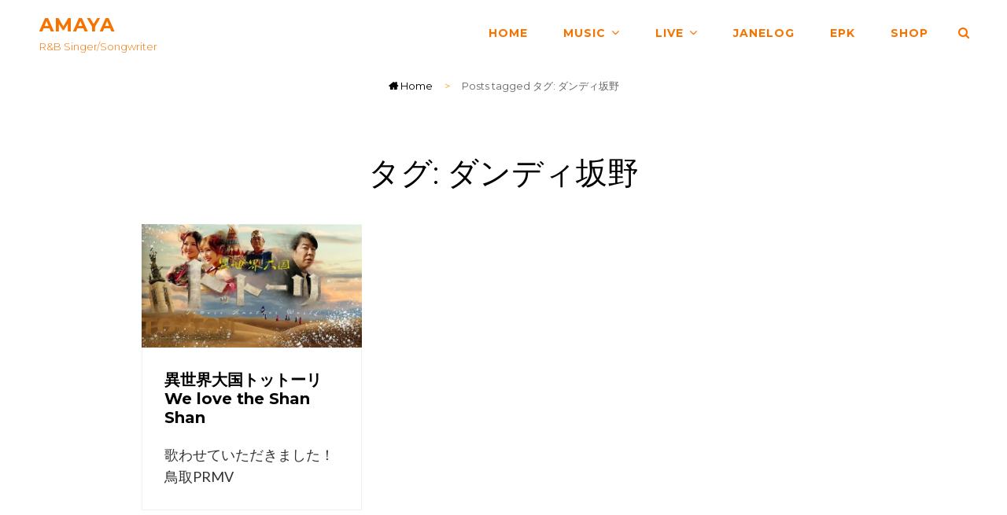

--- FILE ---
content_type: text/html; charset=UTF-8
request_url: https://amaya-janewi.com/tag/%E3%83%80%E3%83%B3%E3%83%87%E3%82%A3%E5%9D%82%E9%87%8E/
body_size: 21719
content:
<!doctype html>
<html  prefix="og: http://ogp.me/ns#"dir="ltr" >
<head>
	<meta charset="UTF-8">
	<meta name="viewport" content="width=device-width, initial-scale=1">
	<link rel="profile" href="http://gmpg.org/xfn/11">
	<script>(function(html){html.className = html.className.replace(/\bno-js\b/,'js')})(document.documentElement);</script>
<title>ダンディ坂野 - AMAYA</title>

		<!-- All in One SEO 4.9.3 - aioseo.com -->
	<meta name="robots" content="max-image-preview:large" />
	<link rel="canonical" href="https://amaya-janewi.com/tag/%e3%83%80%e3%83%b3%e3%83%87%e3%82%a3%e5%9d%82%e9%87%8e/" />
	<meta name="generator" content="All in One SEO (AIOSEO) 4.9.3" />
		<script type="application/ld+json" class="aioseo-schema">
			{"@context":"https:\/\/schema.org","@graph":[{"@type":"BreadcrumbList","@id":"https:\/\/amaya-janewi.com\/tag\/%E3%83%80%E3%83%B3%E3%83%87%E3%82%A3%E5%9D%82%E9%87%8E\/#breadcrumblist","itemListElement":[{"@type":"ListItem","@id":"https:\/\/amaya-janewi.com#listItem","position":1,"name":"\u30db\u30fc\u30e0","item":"https:\/\/amaya-janewi.com","nextItem":{"@type":"ListItem","@id":"https:\/\/amaya-janewi.com\/tag\/%e3%83%80%e3%83%b3%e3%83%87%e3%82%a3%e5%9d%82%e9%87%8e\/#listItem","name":"\u30c0\u30f3\u30c7\u30a3\u5742\u91ce"}},{"@type":"ListItem","@id":"https:\/\/amaya-janewi.com\/tag\/%e3%83%80%e3%83%b3%e3%83%87%e3%82%a3%e5%9d%82%e9%87%8e\/#listItem","position":2,"name":"\u30c0\u30f3\u30c7\u30a3\u5742\u91ce","previousItem":{"@type":"ListItem","@id":"https:\/\/amaya-janewi.com#listItem","name":"\u30db\u30fc\u30e0"}}]},{"@type":"CollectionPage","@id":"https:\/\/amaya-janewi.com\/tag\/%E3%83%80%E3%83%B3%E3%83%87%E3%82%A3%E5%9D%82%E9%87%8E\/#collectionpage","url":"https:\/\/amaya-janewi.com\/tag\/%E3%83%80%E3%83%B3%E3%83%87%E3%82%A3%E5%9D%82%E9%87%8E\/","name":"\u30c0\u30f3\u30c7\u30a3\u5742\u91ce - AMAYA","inLanguage":"ja","isPartOf":{"@id":"https:\/\/amaya-janewi.com\/#website"},"breadcrumb":{"@id":"https:\/\/amaya-janewi.com\/tag\/%E3%83%80%E3%83%B3%E3%83%87%E3%82%A3%E5%9D%82%E9%87%8E\/#breadcrumblist"}},{"@type":"Person","@id":"https:\/\/amaya-janewi.com\/#person","name":"AMAYA","image":"https:\/\/amaya-janewi.com\/wp-content\/uploads\/2021\/11\/heroback4.jpg","sameAs":["https:\/\/twitter.com\/amaya_janewi","https:\/\/www.instagram.com\/amaya_janewi\/","https:\/\/www.youtube.com\/channel\/UCcuWWAvjHDdSFNwsQ-avfJw"]},{"@type":"WebSite","@id":"https:\/\/amaya-janewi.com\/#website","url":"https:\/\/amaya-janewi.com\/","name":"AMAYA","description":"R&B singer\/songwriter","inLanguage":"ja","publisher":{"@id":"https:\/\/amaya-janewi.com\/#person"}}]}
		</script>
		<!-- All in One SEO -->

<link rel='dns-prefetch' href='//static.addtoany.com' />
<link rel='dns-prefetch' href='//stats.wp.com' />
<link rel='dns-prefetch' href='//fonts.googleapis.com' />
<link rel='preconnect' href='//i0.wp.com' />
<link rel='preconnect' href='//c0.wp.com' />
<link rel="alternate" type="application/rss+xml" title="AMAYA &raquo; フィード" href="https://amaya-janewi.com/feed/" />
<link rel="alternate" type="application/rss+xml" title="AMAYA &raquo; コメントフィード" href="https://amaya-janewi.com/comments/feed/" />
<link rel="alternate" type="application/rss+xml" title="AMAYA &raquo; ダンディ坂野 タグのフィード" href="https://amaya-janewi.com/tag/%e3%83%80%e3%83%b3%e3%83%87%e3%82%a3%e5%9d%82%e9%87%8e/feed/" />
<style id='wp-img-auto-sizes-contain-inline-css' type='text/css'>
img:is([sizes=auto i],[sizes^="auto," i]){contain-intrinsic-size:3000px 1500px}
/*# sourceURL=wp-img-auto-sizes-contain-inline-css */
</style>
<style id='wp-emoji-styles-inline-css' type='text/css'>

	img.wp-smiley, img.emoji {
		display: inline !important;
		border: none !important;
		box-shadow: none !important;
		height: 1em !important;
		width: 1em !important;
		margin: 0 0.07em !important;
		vertical-align: -0.1em !important;
		background: none !important;
		padding: 0 !important;
	}
/*# sourceURL=wp-emoji-styles-inline-css */
</style>
<style id='wp-block-library-inline-css' type='text/css'>
:root{--wp-block-synced-color:#7a00df;--wp-block-synced-color--rgb:122,0,223;--wp-bound-block-color:var(--wp-block-synced-color);--wp-editor-canvas-background:#ddd;--wp-admin-theme-color:#007cba;--wp-admin-theme-color--rgb:0,124,186;--wp-admin-theme-color-darker-10:#006ba1;--wp-admin-theme-color-darker-10--rgb:0,107,160.5;--wp-admin-theme-color-darker-20:#005a87;--wp-admin-theme-color-darker-20--rgb:0,90,135;--wp-admin-border-width-focus:2px}@media (min-resolution:192dpi){:root{--wp-admin-border-width-focus:1.5px}}.wp-element-button{cursor:pointer}:root .has-very-light-gray-background-color{background-color:#eee}:root .has-very-dark-gray-background-color{background-color:#313131}:root .has-very-light-gray-color{color:#eee}:root .has-very-dark-gray-color{color:#313131}:root .has-vivid-green-cyan-to-vivid-cyan-blue-gradient-background{background:linear-gradient(135deg,#00d084,#0693e3)}:root .has-purple-crush-gradient-background{background:linear-gradient(135deg,#34e2e4,#4721fb 50%,#ab1dfe)}:root .has-hazy-dawn-gradient-background{background:linear-gradient(135deg,#faaca8,#dad0ec)}:root .has-subdued-olive-gradient-background{background:linear-gradient(135deg,#fafae1,#67a671)}:root .has-atomic-cream-gradient-background{background:linear-gradient(135deg,#fdd79a,#004a59)}:root .has-nightshade-gradient-background{background:linear-gradient(135deg,#330968,#31cdcf)}:root .has-midnight-gradient-background{background:linear-gradient(135deg,#020381,#2874fc)}:root{--wp--preset--font-size--normal:16px;--wp--preset--font-size--huge:42px}.has-regular-font-size{font-size:1em}.has-larger-font-size{font-size:2.625em}.has-normal-font-size{font-size:var(--wp--preset--font-size--normal)}.has-huge-font-size{font-size:var(--wp--preset--font-size--huge)}.has-text-align-center{text-align:center}.has-text-align-left{text-align:left}.has-text-align-right{text-align:right}.has-fit-text{white-space:nowrap!important}#end-resizable-editor-section{display:none}.aligncenter{clear:both}.items-justified-left{justify-content:flex-start}.items-justified-center{justify-content:center}.items-justified-right{justify-content:flex-end}.items-justified-space-between{justify-content:space-between}.screen-reader-text{border:0;clip-path:inset(50%);height:1px;margin:-1px;overflow:hidden;padding:0;position:absolute;width:1px;word-wrap:normal!important}.screen-reader-text:focus{background-color:#ddd;clip-path:none;color:#444;display:block;font-size:1em;height:auto;left:5px;line-height:normal;padding:15px 23px 14px;text-decoration:none;top:5px;width:auto;z-index:100000}html :where(.has-border-color){border-style:solid}html :where([style*=border-top-color]){border-top-style:solid}html :where([style*=border-right-color]){border-right-style:solid}html :where([style*=border-bottom-color]){border-bottom-style:solid}html :where([style*=border-left-color]){border-left-style:solid}html :where([style*=border-width]){border-style:solid}html :where([style*=border-top-width]){border-top-style:solid}html :where([style*=border-right-width]){border-right-style:solid}html :where([style*=border-bottom-width]){border-bottom-style:solid}html :where([style*=border-left-width]){border-left-style:solid}html :where(img[class*=wp-image-]){height:auto;max-width:100%}:where(figure){margin:0 0 1em}html :where(.is-position-sticky){--wp-admin--admin-bar--position-offset:var(--wp-admin--admin-bar--height,0px)}@media screen and (max-width:600px){html :where(.is-position-sticky){--wp-admin--admin-bar--position-offset:0px}}

/*# sourceURL=wp-block-library-inline-css */
</style><style id='wp-block-heading-inline-css' type='text/css'>
h1:where(.wp-block-heading).has-background,h2:where(.wp-block-heading).has-background,h3:where(.wp-block-heading).has-background,h4:where(.wp-block-heading).has-background,h5:where(.wp-block-heading).has-background,h6:where(.wp-block-heading).has-background{padding:1.25em 2.375em}h1.has-text-align-left[style*=writing-mode]:where([style*=vertical-lr]),h1.has-text-align-right[style*=writing-mode]:where([style*=vertical-rl]),h2.has-text-align-left[style*=writing-mode]:where([style*=vertical-lr]),h2.has-text-align-right[style*=writing-mode]:where([style*=vertical-rl]),h3.has-text-align-left[style*=writing-mode]:where([style*=vertical-lr]),h3.has-text-align-right[style*=writing-mode]:where([style*=vertical-rl]),h4.has-text-align-left[style*=writing-mode]:where([style*=vertical-lr]),h4.has-text-align-right[style*=writing-mode]:where([style*=vertical-rl]),h5.has-text-align-left[style*=writing-mode]:where([style*=vertical-lr]),h5.has-text-align-right[style*=writing-mode]:where([style*=vertical-rl]),h6.has-text-align-left[style*=writing-mode]:where([style*=vertical-lr]),h6.has-text-align-right[style*=writing-mode]:where([style*=vertical-rl]){rotate:180deg}
/*# sourceURL=https://c0.wp.com/c/6.9/wp-includes/blocks/heading/style.min.css */
</style>
<style id='global-styles-inline-css' type='text/css'>
:root{--wp--preset--aspect-ratio--square: 1;--wp--preset--aspect-ratio--4-3: 4/3;--wp--preset--aspect-ratio--3-4: 3/4;--wp--preset--aspect-ratio--3-2: 3/2;--wp--preset--aspect-ratio--2-3: 2/3;--wp--preset--aspect-ratio--16-9: 16/9;--wp--preset--aspect-ratio--9-16: 9/16;--wp--preset--color--black: #000000;--wp--preset--color--cyan-bluish-gray: #abb8c3;--wp--preset--color--white: #ffffff;--wp--preset--color--pale-pink: #f78da7;--wp--preset--color--vivid-red: #cf2e2e;--wp--preset--color--luminous-vivid-orange: #ff6900;--wp--preset--color--luminous-vivid-amber: #fcb900;--wp--preset--color--light-green-cyan: #7bdcb5;--wp--preset--color--vivid-green-cyan: #00d084;--wp--preset--color--pale-cyan-blue: #8ed1fc;--wp--preset--color--vivid-cyan-blue: #0693e3;--wp--preset--color--vivid-purple: #9b51e0;--wp--preset--color--eighty-black: #151515;--wp--preset--color--sixty-five-black: #151515;--wp--preset--color--gray: #444444;--wp--preset--color--medium-gray: #7b7b7b;--wp--preset--color--light-gray: #f8f8f8;--wp--preset--color--dark-yellow: #ffa751;--wp--preset--color--yellow: #f9a926;--wp--preset--gradient--vivid-cyan-blue-to-vivid-purple: linear-gradient(135deg,rgb(6,147,227) 0%,rgb(155,81,224) 100%);--wp--preset--gradient--light-green-cyan-to-vivid-green-cyan: linear-gradient(135deg,rgb(122,220,180) 0%,rgb(0,208,130) 100%);--wp--preset--gradient--luminous-vivid-amber-to-luminous-vivid-orange: linear-gradient(135deg,rgb(252,185,0) 0%,rgb(255,105,0) 100%);--wp--preset--gradient--luminous-vivid-orange-to-vivid-red: linear-gradient(135deg,rgb(255,105,0) 0%,rgb(207,46,46) 100%);--wp--preset--gradient--very-light-gray-to-cyan-bluish-gray: linear-gradient(135deg,rgb(238,238,238) 0%,rgb(169,184,195) 100%);--wp--preset--gradient--cool-to-warm-spectrum: linear-gradient(135deg,rgb(74,234,220) 0%,rgb(151,120,209) 20%,rgb(207,42,186) 40%,rgb(238,44,130) 60%,rgb(251,105,98) 80%,rgb(254,248,76) 100%);--wp--preset--gradient--blush-light-purple: linear-gradient(135deg,rgb(255,206,236) 0%,rgb(152,150,240) 100%);--wp--preset--gradient--blush-bordeaux: linear-gradient(135deg,rgb(254,205,165) 0%,rgb(254,45,45) 50%,rgb(107,0,62) 100%);--wp--preset--gradient--luminous-dusk: linear-gradient(135deg,rgb(255,203,112) 0%,rgb(199,81,192) 50%,rgb(65,88,208) 100%);--wp--preset--gradient--pale-ocean: linear-gradient(135deg,rgb(255,245,203) 0%,rgb(182,227,212) 50%,rgb(51,167,181) 100%);--wp--preset--gradient--electric-grass: linear-gradient(135deg,rgb(202,248,128) 0%,rgb(113,206,126) 100%);--wp--preset--gradient--midnight: linear-gradient(135deg,rgb(2,3,129) 0%,rgb(40,116,252) 100%);--wp--preset--font-size--small: 13px;--wp--preset--font-size--medium: 20px;--wp--preset--font-size--large: 42px;--wp--preset--font-size--x-large: 42px;--wp--preset--font-size--normal: 18px;--wp--preset--font-size--huge: 56px;--wp--preset--spacing--20: 0.44rem;--wp--preset--spacing--30: 0.67rem;--wp--preset--spacing--40: 1rem;--wp--preset--spacing--50: 1.5rem;--wp--preset--spacing--60: 2.25rem;--wp--preset--spacing--70: 3.38rem;--wp--preset--spacing--80: 5.06rem;--wp--preset--shadow--natural: 6px 6px 9px rgba(0, 0, 0, 0.2);--wp--preset--shadow--deep: 12px 12px 50px rgba(0, 0, 0, 0.4);--wp--preset--shadow--sharp: 6px 6px 0px rgba(0, 0, 0, 0.2);--wp--preset--shadow--outlined: 6px 6px 0px -3px rgb(255, 255, 255), 6px 6px rgb(0, 0, 0);--wp--preset--shadow--crisp: 6px 6px 0px rgb(0, 0, 0);}:where(.is-layout-flex){gap: 0.5em;}:where(.is-layout-grid){gap: 0.5em;}body .is-layout-flex{display: flex;}.is-layout-flex{flex-wrap: wrap;align-items: center;}.is-layout-flex > :is(*, div){margin: 0;}body .is-layout-grid{display: grid;}.is-layout-grid > :is(*, div){margin: 0;}:where(.wp-block-columns.is-layout-flex){gap: 2em;}:where(.wp-block-columns.is-layout-grid){gap: 2em;}:where(.wp-block-post-template.is-layout-flex){gap: 1.25em;}:where(.wp-block-post-template.is-layout-grid){gap: 1.25em;}.has-black-color{color: var(--wp--preset--color--black) !important;}.has-cyan-bluish-gray-color{color: var(--wp--preset--color--cyan-bluish-gray) !important;}.has-white-color{color: var(--wp--preset--color--white) !important;}.has-pale-pink-color{color: var(--wp--preset--color--pale-pink) !important;}.has-vivid-red-color{color: var(--wp--preset--color--vivid-red) !important;}.has-luminous-vivid-orange-color{color: var(--wp--preset--color--luminous-vivid-orange) !important;}.has-luminous-vivid-amber-color{color: var(--wp--preset--color--luminous-vivid-amber) !important;}.has-light-green-cyan-color{color: var(--wp--preset--color--light-green-cyan) !important;}.has-vivid-green-cyan-color{color: var(--wp--preset--color--vivid-green-cyan) !important;}.has-pale-cyan-blue-color{color: var(--wp--preset--color--pale-cyan-blue) !important;}.has-vivid-cyan-blue-color{color: var(--wp--preset--color--vivid-cyan-blue) !important;}.has-vivid-purple-color{color: var(--wp--preset--color--vivid-purple) !important;}.has-black-background-color{background-color: var(--wp--preset--color--black) !important;}.has-cyan-bluish-gray-background-color{background-color: var(--wp--preset--color--cyan-bluish-gray) !important;}.has-white-background-color{background-color: var(--wp--preset--color--white) !important;}.has-pale-pink-background-color{background-color: var(--wp--preset--color--pale-pink) !important;}.has-vivid-red-background-color{background-color: var(--wp--preset--color--vivid-red) !important;}.has-luminous-vivid-orange-background-color{background-color: var(--wp--preset--color--luminous-vivid-orange) !important;}.has-luminous-vivid-amber-background-color{background-color: var(--wp--preset--color--luminous-vivid-amber) !important;}.has-light-green-cyan-background-color{background-color: var(--wp--preset--color--light-green-cyan) !important;}.has-vivid-green-cyan-background-color{background-color: var(--wp--preset--color--vivid-green-cyan) !important;}.has-pale-cyan-blue-background-color{background-color: var(--wp--preset--color--pale-cyan-blue) !important;}.has-vivid-cyan-blue-background-color{background-color: var(--wp--preset--color--vivid-cyan-blue) !important;}.has-vivid-purple-background-color{background-color: var(--wp--preset--color--vivid-purple) !important;}.has-black-border-color{border-color: var(--wp--preset--color--black) !important;}.has-cyan-bluish-gray-border-color{border-color: var(--wp--preset--color--cyan-bluish-gray) !important;}.has-white-border-color{border-color: var(--wp--preset--color--white) !important;}.has-pale-pink-border-color{border-color: var(--wp--preset--color--pale-pink) !important;}.has-vivid-red-border-color{border-color: var(--wp--preset--color--vivid-red) !important;}.has-luminous-vivid-orange-border-color{border-color: var(--wp--preset--color--luminous-vivid-orange) !important;}.has-luminous-vivid-amber-border-color{border-color: var(--wp--preset--color--luminous-vivid-amber) !important;}.has-light-green-cyan-border-color{border-color: var(--wp--preset--color--light-green-cyan) !important;}.has-vivid-green-cyan-border-color{border-color: var(--wp--preset--color--vivid-green-cyan) !important;}.has-pale-cyan-blue-border-color{border-color: var(--wp--preset--color--pale-cyan-blue) !important;}.has-vivid-cyan-blue-border-color{border-color: var(--wp--preset--color--vivid-cyan-blue) !important;}.has-vivid-purple-border-color{border-color: var(--wp--preset--color--vivid-purple) !important;}.has-vivid-cyan-blue-to-vivid-purple-gradient-background{background: var(--wp--preset--gradient--vivid-cyan-blue-to-vivid-purple) !important;}.has-light-green-cyan-to-vivid-green-cyan-gradient-background{background: var(--wp--preset--gradient--light-green-cyan-to-vivid-green-cyan) !important;}.has-luminous-vivid-amber-to-luminous-vivid-orange-gradient-background{background: var(--wp--preset--gradient--luminous-vivid-amber-to-luminous-vivid-orange) !important;}.has-luminous-vivid-orange-to-vivid-red-gradient-background{background: var(--wp--preset--gradient--luminous-vivid-orange-to-vivid-red) !important;}.has-very-light-gray-to-cyan-bluish-gray-gradient-background{background: var(--wp--preset--gradient--very-light-gray-to-cyan-bluish-gray) !important;}.has-cool-to-warm-spectrum-gradient-background{background: var(--wp--preset--gradient--cool-to-warm-spectrum) !important;}.has-blush-light-purple-gradient-background{background: var(--wp--preset--gradient--blush-light-purple) !important;}.has-blush-bordeaux-gradient-background{background: var(--wp--preset--gradient--blush-bordeaux) !important;}.has-luminous-dusk-gradient-background{background: var(--wp--preset--gradient--luminous-dusk) !important;}.has-pale-ocean-gradient-background{background: var(--wp--preset--gradient--pale-ocean) !important;}.has-electric-grass-gradient-background{background: var(--wp--preset--gradient--electric-grass) !important;}.has-midnight-gradient-background{background: var(--wp--preset--gradient--midnight) !important;}.has-small-font-size{font-size: var(--wp--preset--font-size--small) !important;}.has-medium-font-size{font-size: var(--wp--preset--font-size--medium) !important;}.has-large-font-size{font-size: var(--wp--preset--font-size--large) !important;}.has-x-large-font-size{font-size: var(--wp--preset--font-size--x-large) !important;}
/*# sourceURL=global-styles-inline-css */
</style>

<style id='classic-theme-styles-inline-css' type='text/css'>
/*! This file is auto-generated */
.wp-block-button__link{color:#fff;background-color:#32373c;border-radius:9999px;box-shadow:none;text-decoration:none;padding:calc(.667em + 2px) calc(1.333em + 2px);font-size:1.125em}.wp-block-file__button{background:#32373c;color:#fff;text-decoration:none}
/*# sourceURL=/wp-includes/css/classic-themes.min.css */
</style>
<link rel='stylesheet' id='catch-breadcrumb-css' href='https://amaya-janewi.com/wp-content/plugins/catch-breadcrumb/public/css/catch-breadcrumb-public.css?ver=2.2.1' type='text/css' media='all' />
<link rel='stylesheet' id='catch-infinite-scroll-css' href='https://amaya-janewi.com/wp-content/plugins/catch-infinite-scroll/public/css/catch-infinite-scroll-public.css?ver=2.0.8' type='text/css' media='all' />
<link rel='stylesheet' id='cwt-styles-css' href='https://amaya-janewi.com/wp-content/plugins/catch-web-tools/css/cwt-styles.css?ver=1' type='text/css' media='all' />
<link rel='stylesheet' id='essential-widgets-css' href='https://amaya-janewi.com/wp-content/plugins/essential-widgets/public/css/essential-widgets-public.css?ver=3.0' type='text/css' media='all' />
<link rel='stylesheet' id='bwg_fonts-css' href='https://amaya-janewi.com/wp-content/plugins/photo-gallery/css/bwg-fonts/fonts.css?ver=0.0.1' type='text/css' media='all' />
<link rel='stylesheet' id='sumoselect-css' href='https://amaya-janewi.com/wp-content/plugins/photo-gallery/css/sumoselect.min.css?ver=3.4.6' type='text/css' media='all' />
<link rel='stylesheet' id='mCustomScrollbar-css' href='https://amaya-janewi.com/wp-content/plugins/photo-gallery/css/jquery.mCustomScrollbar.min.css?ver=3.1.5' type='text/css' media='all' />
<link rel='stylesheet' id='bwg_googlefonts-css' href='https://fonts.googleapis.com/css?family=Ubuntu&#038;subset=greek,latin,greek-ext,vietnamese,cyrillic-ext,latin-ext,cyrillic' type='text/css' media='all' />
<link rel='stylesheet' id='bwg_frontend-css' href='https://amaya-janewi.com/wp-content/plugins/photo-gallery/css/styles.min.css?ver=1.8.37' type='text/css' media='all' />
<link rel='stylesheet' id='dashicons-css' href='https://c0.wp.com/c/6.9/wp-includes/css/dashicons.min.css' type='text/css' media='all' />
<link rel='stylesheet' id='to-top-css' href='https://amaya-janewi.com/wp-content/plugins/to-top/public/css/to-top-public.css?ver=2.5.5' type='text/css' media='all' />
<link rel='stylesheet' id='euphony-fonts-css' href='https://fonts.googleapis.com/css?family=Montserrat%3A300%2C400%2C500%2C600%2C700%2C400italic%2C700italic%7CLato%3A300%2C400%2C500%2C600%2C700%2C400italic%2C700italic&#038;subset=latin%2Clatin-ext' type='text/css' media='all' />
<link rel='stylesheet' id='euphony-style-css' href='https://amaya-janewi.com/wp-content/themes/euphony-pro/style.css?ver=20210526-34604' type='text/css' media='all' />
<style id='euphony-style-inline-css' type='text/css'>
body, button, input, select, textarea { font-family: "Montserrat", sans-serif; }
.site-title { font-family: "Montserrat", sans-serif; }
.site-description { font-family: "Montserrat", sans-serif; }
.page-title, #main .entry-title, #main .entry-subtitle { font-family: "Montserrat", sans-serif; }
#main .entry-content, #main .entry-summary { font-family: "Lato", sans-serif; }
h1, h2, h3, h4, h5, h6 { font-family: Arial, Helvetica, sans-serif; }
.section-title, .promotion-section .section-title { font-family: "Montserrat", sans-serif; }
#events-section {  background-image: url("https://amaya-janewi.com/wp-content/uploads/2021/10/rush-hour03BW.jpg"); background-position: center center; background-repeat: no-repeat; background-attachment: scroll;}
		@media screen and (min-width: 64em){
			#events-content-section {
				background-size: contain;
			}
		}
#hero-section { background-image: none; }
#featured-video-section { background-image: none; }
#testimonial-content-section { background-image: none; }
#colophon { background-image: url("https://amaya-janewi.com/wp-content/uploads/2021/07/footer.jpg"); }
/*# sourceURL=euphony-style-inline-css */
</style>
<link rel='stylesheet' id='euphony-block-style-css' href='https://amaya-janewi.com/wp-content/themes/euphony-pro/assets/css/blocks.css?ver=1.0' type='text/css' media='all' />
<style id='euphony-block-style-inline-css' type='text/css'>
	/* Color Scheme */

	/* Background Color */
	body {
		background-color: #f0f0f0;
	}

	/* Page Background Color */
	#page,
	.menu-inside-wrapper,
	.site-header-cart .widget_shopping_cart,
	#primary-search-wrapper .search-container,
	.section:nth-child(2n+1)#testimonial-content-section .section-content-wrapper .hentry-inner,
	body .wp-playlist-item:nth-child(2n+1),
	.woocommerce-account .woocommerce-MyAccount-navigation a  {
		background-color: #ffffff;
	}

	.section:nth-child(2n+1) .hero-content-wrapper .post-thumbnail-background {
		border-color: #ffffff;
	}

	@media screen and (min-width: 64em) {
		.navigation-classic .main-navigation ul ul {
			background-color: #ffffff;
		}
	}

	/* Secondary Background Color */
	.header-media .wrapper,
	#feature-slider-section,
	.section:nth-child(2n+1),
	.main-navigation ul :hover > a, 
	.main-navigation ul .focus > a,
	input[type="date"],
	input[type="time"],
	input[type="datetime-local"],
	input[type="week"],
	input[type="month"],
	input[type="text"],
	input[type="email"],
	input[type="url"],
	input[type="password"],
	input[type="search"],
	input[type="tel"],
	input[type="number"],
	textarea,
	body .wp-playlist {
		background-color: #f8f8f8;
	}

	@media screen and (min-width: 75em) {
		.navigation-classic .main-navigation ul ul :hover > a, 
		.navigation-classic .main-navigation ul ul .focus > a {
			background-color: #f8f8f8;
		}
	}

	/* 70% of Secondary Background Color */
	.promotion-section.content-frame .entry-container-frame {
		background-color: rgba( 248, 248, 248, 0.75);
	}

	/* Tertiary Background Color */
	hr,
	pre,
	select,
	.tagcloud a,
	.author-info,
	.comment-respond,
	#primary-menu-wrapper #site-header-cart-wrapper,
	#contact-section .hentry.contact-us-form,
	#testimonial-content-section .section-content-wrapper .hentry-inner,
	body .wp-playlist-item:hover,
	body .wp-playlist-item:focus,
	body .wp-playlist-item:nth-child(2n+1):hover, 
	body .wp-playlist-item:nth-child(2n+1):focus, 
	.wp-audio-shortcode.euphony-mejs-container.mejs-container .mejs-controls,
	.wp-playlist,
	.woocommerce-account .woocommerce-MyAccount-navigation a:hover,
	.woocommerce-account .woocommerce-MyAccount-navigation a:focus,
	.woocommerce-account .woocommerce-MyAccount-navigation .is-active a,
	.woocommerce-message,
	.woocommerce-info,
	.woocommerce-error,
	.woocommerce-noreviews,
	.demo_store,
	p.no-comments,
	ul.wc_payment_methods .payment_box,
	.widget_price_filter .price_slider_wrapper .ui-widget-content {
		background-color: #f1f1f1;
	}

	.hero-content-wrapper .post-thumbnail-background,
	.euphony-mejs-container.mejs-container .mejs-controls .mejs-time-rail .mejs-time-float-corner {
	    border-color: #f1f1f1;
	}

	/* Main Text Color */
	body,
	input,
	select,
	textarea,
	input[type="date"],
	input[type="time"],
	input[type="datetime-local"],
	input[type="week"],
	input[type="month"],
	input[type="text"],
	input[type="email"],
	input[type="url"],
	input[type="password"],
	input[type="search"],
	input[type="tel"],
	input[type="number"],
	textarea,
	.image-navigation,
	.comment-navigation,
	body .wp-playlist,
	body .wp-playlist .wp-playlist-caption,
	.wp-playlist-light .wp-playlist,
	.search-submit,
	#testimonial-content-section .owl-prev,
	#testimonial-content-section .owl-next,
	#footer-newsletter .ew-newsletter input[type="date"]:focus,
	#footer-newsletter .ew-newsletter input[type="time"]:focus,
	#footer-newsletter .ew-newsletter input[type="datetime-local"]:focus,
	#footer-newsletter .ew-newsletter input[type="week"]:focus,
	#footer-newsletter .ew-newsletter input[type="month"]:focus,
	#footer-newsletter .ew-newsletter input[type="text"]:focus,
	#footer-newsletter .ew-newsletter input[type="email"]:focus,
	#footer-newsletter .ew-newsletter input[type="url"]:focus,
	#footer-newsletter .ew-newsletter input[type="password"]:focus,
	#footer-newsletter .ew-newsletter input[type="search"]:focus,
	#footer-newsletter .ew-newsletter input[type="tel"]:focus,
	#footer-newsletter .ew-newsletter input[type="number"]:focus,
	#footer-newsletter .ew-newsletter textarea:focus,
	#feature-slider-section .entry-header .cat-links a:hover,
	#feature-slider-section .entry-header .cat-links a:focus,
	.archive-post-wrap .has-post-thumbnail .entry-header .cat-links a:hover,
	.archive-post-wrap .has-post-thumbnail .entry-header .cat-links a:focus {
		color: #333333;
	}

	table,
	caption,
	th,
	td,
	.wp-block-table,
	.wp-block-table caption,
	.wp-block-table th,
	.wp-block-table td {
		border-color: #333333;
	}

	/* Header Text Color */
	.site-title,
	.site-title a,
	.site-title a:hover,
	.site-title a:focus,
	.site-description {
		color: #ffffff;
	}

	/* Header Text Color with Header Media */
	.absolute-header .site-title a,
	.absolute-header .site-title a:hover,
	.absolute-header .site-title a:focus,
	.absolute-header .site-description,
	.header-media .entry-title,
	.header-media .entry-title a,
	.custom-header-content .site-header-text,
	.absolute-header .menu-toggle {
		color: #ffffff;
	}

	.absolute-header .menu-toggle:hover,
	.absolute-header .menu-toggle:focus {
		color: rgba( 255, 255, 255, 0.65);	
	}

	@media screen and (min-width: 48em) {
		.absolute-header .site-header-cart .cart-contents {
			color: #ffffff;	
		}	

		.absolute-header .site-header-cart .cart-contents:hover,
		.absolute-header .site-header-cart .cart-contents:focus {
			color: rgba( 255, 255, 255, 0.65);
		}
	}

	@media screen and (min-width: 75em) {
		.navigation-classic.absolute-header .main-navigation a {
			color: rgba( 255, 255, 255, 0.65);	
		}

		.absolute-header .menu-toggle:hover,
		.absolute-header .menu-toggle:focus,
		.navigation-classic.absolute-header .main-navigation ul :hover > a,
		.navigation-classic.absolute-header .main-navigation ul .focus > a,
		.navigation-classic.absolute-header .main-navigation .menu > .current-menu-item > a, 
		.navigation-classic.absolute-header .main-navigation .menu > .current-menu-ancestor > a,
		.navigation-classic.absolute-header .dropdown-toggle {
			color: #ffffff;	
		}
	}

	/* Headline Text Color */
	h1, h2, h3, h4, h5, h6,
	#feature-slider-section .entry-title,
	.section-title,
	.section-title a,
	.entry-title,
	.entry-title a,
	blockquote,
	.drop-cap:first-letter,
	.page-links > .page-links-title,
	.comment-author {
		color: #000000;
	}

	input[type="date"]:focus,
	input[type="time"]:focus,
	input[type="datetime-local"]:focus,
	input[type="week"]:focus,
	input[type="month"]:focus,
	input[type="text"]:focus,
	input[type="email"]:focus,
	input[type="url"]:focus,
	input[type="password"]:focus,
	input[type="search"]:focus,
	input[type="tel"]:focus,
	input[type="number"]:focus,
	textarea:focus {
		border-color: #000000;
	}

	/* Link Color */
	a,
	.menu-toggle,
	.dropdown-toggle,
	.main-navigation a,
	.social-navigation a, 
	.site-header-cart .cart-contents,
	input[type="date"]:focus,
	input[type="time"]:focus,
	input[type="datetime-local"]:focus,
	input[type="week"]:focus,
	input[type="month"]:focus,
	input[type="text"]:focus,
	input[type="email"]:focus,
	input[type="url"]:focus,
	input[type="password"]:focus,
	input[type="search"]:focus,
	input[type="tel"]:focus,
	input[type="number"]:focus,
	textarea:focus,
	#colophon .widget-title,
	.comment-permalink:hover,
	.comment-permalink:focus,
	.archive-post-wrap .more-link .readmore,
	#gallery-section .entry-container a:hover,
	#gallery-section .entry-container a:focus,
	body .wp-playlist-current-item .wp-playlist-item-meta,
	body .wp-playlist .wp-playlist-playing,
	body .wp-playlist .wp-playlist-playing .wp-playlist-caption,
	body .wp-playlist-item:hover,
	body .wp-playlist-item:focus,
	body .wp-playlist-item:hover .wp-playlist-item-artist,
	body .wp-playlist-item:focus .wp-playlist-item-artist,
	body .wp-playlist-item:hover .wp-playlist-caption,
	body .wp-playlist-item:focus .wp-playlist-caption,
	table.shop_table_responsive tr td a,
	.product-container a.added_to_cart,
	.single-product .product_meta a,
	.woocommerce-info a,
	.variations .reset_variations,
	.star-rating span:before,
	p.stars:hover a:before,
	p.stars.selected a.active:before,
	p.stars.selected a:not(.active):before,
	.woocommerce-pagination ul li a,
	.woocommerce-tabs ul.tabs li.active a,
	.single-product div.product .woocommerce-product-rating .woocommerce-review-link,
	span.price ins,
	p.price ins {
		color: #000000;
	}

	@media screen and (min-width: 75em) {
		.absolute-header .main-navigation ul ul a, 
		.navigation-classic.absolute-header .main-navigation ul ul a {
			color: #000000;
		}
	}

	/* Link Hover Color */
	a:focus,
	a:hover,
	#feature-slider-section .entry-title a:hover,
	#feature-slider-section .entry-title a:focus,
	.team-content-wrapper .entry-container a:hover,
	.team-content-wrapper .entry-container a:focus,
	.menu-toggle:hover,
	.menu-toggle:focus,
	.dropdown-toggle:hover,
	.dropdown-toggle:focus,
	.search-submit:hover,
	.search-submit:focus,
	.entry-meta a:hover,
	.entry-meta a:focus,
	#testimonial-content-section .entry-meta a:hover,
	#testimonial-content-section .entry-meta a:focus,
	.site-info a:hover,
	.site-info a:focus,
	.main-navigation ul :hover > a
	.main-navigation ul :hover > a,
	.main-navigation ul .focus > a,
	.main-navigation .current-menu-item > a,
	.main-navigation .current-menu-ancestor > a,
	.social-navigation a:hover,
	.social-navigation a:focus,
	.site-header-cart .cart-contents:hover,
	.site-header-cart .cart-contents:focus,
	.site-navigation .current-menu-item > a,
	.site-navigation .current-menu-ancestor > a,
	.navigation-classic.absolute-header .main-navigation ul ul :hover > a,
	.navigation-classic.absolute-header .main-navigation ul ul .focus > a,
	.contact-details li > a .fa,
	.contact-details li .contact-details-label,
	.contact-info-details li a:hover,
	.contact-info-details li a:focus,
	.post-navigation a:hover .nav-title,
	.post-navigation a:focus .nav-title,
	.section-title a:hover,
	.section-title a:focus,
	.entry-title a:hover,
	.entry-title a:focus,
	.archive-post-wrap .more-link .readmore:hover,
	.archive-post-wrap .more-link .readmore:focus,
	#testimonial-content-section .owl-prev:hover,
	#testimonial-content-section .owl-prev:focus,
	#testimonial-content-section .owl-next:hover,
	#testimonial-content-section .owl-next:focus,
	.portfolio-content-wrapper .entry-title a:hover,
	.portfolio-content-wrapper .entry-title a:focus,
	.euphony-mejs-container.mejs-container button:hover,
	.euphony-mejs-container.mejs-container button:focus,
	#sticky-playlist-section .euphony-mejs-container.mejs-container .mejs-controls .mejs-playpause-button.mejs-button button:hover,
	#sticky-playlist-section .euphony-mejs-container.mejs-container .mejs-controls .mejs-playpause-button.mejs-button button:focus,
	table.shop_table_responsive tr td a:hover,
	table.shop_table_responsive tr td a:focus,
	.product-container a.added_to_cart:hover,
	.product-container a.added_to_cart:focus,
	.single-product .product_meta a:hover,
	.single-product .product_meta a:focus,
	.single-product div.product .woocommerce-product-rating .woocommerce-review-link:hover,
	.single-product div.product .woocommerce-product-rating .woocommerce-review-link:focus,
	.woocommerce-info a:hover,
	.woocommerce-info a:focus,
	.woocommerce-tabs ul.tabs li a:hover,
	.woocommerce-tabs ul.tabs li a:focus,
	.variations .reset_variations:hover,
	.variations .reset_variations:focus,
	blockquote:before,
	.section-subtitle,
	.entry-breadcrumbs .sep, 
	.woocommerce .woocommerce-breadcrumb .sep {
		color: #f9a926;
	}

	mark,
	ins,
	#euphony-logo-slider-section .owl-dots button.active, 
	#testimonial-content-section .owl-dots button.active,
	.widget_price_filter .ui-slider .ui-slider-handle,
	.widget_price_filter .ui-slider .ui-slider-range,
	.mejs-time-handle-content,
	.euphony-mejs-container.mejs-container .mejs-controls .mejs-time-rail .mejs-time-current,
	.euphony-mejs-container.mejs-container .mejs-controls .mejs-volume-button .mejs-volume-current,
	.euphony-mejs-container.mejs-container .mejs-controls .mejs-volume-button .mejs-volume-handle,
	.euphony-mejs-container.mejs-container .mejs-controls .mejs-horizontal-volume-slider .mejs-horizontal-volume-current {
		background-color: #f9a926;
	}

	input[type="date"]:focus,
	input[type="time"]:focus,
	input[type="datetime-local"]:focus,
	input[type="week"]:focus,
	input[type="month"]:focus,
	input[type="text"]:focus,
	input[type="email"]:focus,
	input[type="url"]:focus,
	input[type="password"]:focus,
	input[type="search"]:focus,
	input[type="tel"]:focus,
	input[type="number"]:focus,
	textarea:focus,
	.woocommerce-info,
	.woocommerce-message,
	.mejs-time-handle-content,
	.events-content-wrapper .entry-meta,
	#testimonial-content-section .entry-header:before,
	.wp-block-pullquote blockquote,
	.wp-block-quote:not(.is-large):not(.is-style-large) {
		border-color: #f9a926;
	}

	@media screen and (min-width: 75em) {
		.navigation-classic.absolute-header .main-navigation ul ul .current-menu-item > a {
			color: #f9a926;
		}
	}

	/* Secondary Link Color */
	.site-info,
	.site-info a,
	.entry-meta a,
	.entry-breadcrumbs, 
	.woocommerce .woocommerce-breadcrumb,
	.wp-caption .wp-caption-text,
	.post-password-form label,
	.comment-form label,
	.comment-permalink,
	#colophon .widget,
	.post-navigation .nav-subtitle,
	.stats-content-wrapper .entry-header .entry-meta,
	.stats-content-wrapper .entry-header .entry-meta a,
	#testimonial-content-section .entry-meta,
	#testimonial-content-section .entry-meta a,
	.woocommerce-tabs ul.tabs li a,
	.woocommerce-pagination ul li a,
	p.stars a:before,
	p.stars a:hover ~ a:before,
	p.stars.selected a.active ~ a:before,
	.wp-block-latest-comments__comment-date,
	[class^="wp-block-"]:not(.wp-block-gallery) figcaption {
		color: #666666;
	}

	#euphony-logo-slider-section .owl-dots button,
	#testimonial-content-section .owl-dots button {
		background-color: #666666;
	}

	/* Border Color */
	select,
	fieldset,
	input[type="date"],
	input[type="time"],
	input[type="datetime-local"],
	input[type="week"],
	input[type="month"],
	input[type="text"],
	input[type="email"],
	input[type="url"],
	input[type="password"],
	input[type="search"],
	input[type="tel"],
	input[type="number"],
	textarea,
	.menu-inside-wrapper,
	.site-header-cart .widget_shopping_cart,
	.image-navigation,
	.comment-navigation,
	.comments-area,
	.comment-list article,
	.comment-list .pingback,
	.comment-list .trackback,
	.no-comments,
	#feature-slider-section .owl-dots button,
	.site-content,
	.archive-post-wrap .entry-container,
	.widget_archive ul ul li,
	.woocommerce-tabs .panel,
	.woocommerce-shorting-wrapper,
	.woocommerce-tabs ul.tabs:after,
	.woocommerce-tabs ul.tabs li.active,
	.woocommerce-account .woocommerce-MyAccount-navigation,
	.woocommerce-account .woocommerce-MyAccount-navigation li {
		border-color: #f0f0f0;
	}

	@media screen and (min-width: 75em) {
		.navigation-classic .main-navigation ul ul {
			border-color: #f0f0f0;	
		}
	}

	/* Button Text Color */
	mark,
	ins,
	.onsale,
	.site-header-cart .cart-contents .count,
	.pagination .page-numbers.current,
	.euphony-mejs-container.mejs-container .mejs-controls .mejs-playpause-button.mejs-button button,
	.posts-navigation a,
	.more-link .readmore,
	.page-links a,
	#content #infinite-handle span button,
	.widget-area .catch-instagram-feed-gallery-widget-wrapper .button,
	button,
	.button,
	input[type="button"],
	input[type="reset"],
	input[type="submit"],
	#feature-slider-section .owl-prev:hover,
	#feature-slider-section .owl-prev:focus,
	#feature-slider-section .owl-next:hover,
	#feature-slider-section .owl-next:focus,
	#scrollup,
	.widget_calendar tbody a,
	#gallery-section .gallery-item .gallery-icon a:after,
	#gallery-section .tiled-gallery .tiled-gallery-item a::after,
	.woocommerce-pagination ul li span.current,
	.woocommerce #respond input#submit,
	.woocommerce a.button,
	.woocommerce button.button,
	.woocommerce button.button.alt,
	.woocommerce input.button,
	.woocommerce input.button.alt,
	.woocommerce .product-container .wc-forward,
	.woocommerce .product-container .button.added,
	.demo_store .woocommerce-store-notice__dismiss-link,
	#gallery-section .entry-footer .edit-link a,
	.wp-block-file .wp-block-file__button,
	.wp-block-button .wp-block-button__link {
		color: #111111;
	}

	/* Button Hover Text Color */
	.euphony-mejs-container.mejs-container .mejs-controls .mejs-playpause-button.mejs-button button:hover,
	.euphony-mejs-container.mejs-container .mejs-controls .mejs-playpause-button.mejs-button button:focus,
	.page-links a:hover,
	.page-links a:focus,
	#scrollup:hover,
	#scrollup:focus,
	button[disabled]:hover,
	button[disabled]:focus,
	input[type="button"][disabled]:hover,
	input[type="button"][disabled]:focus,
	input[type="reset"][disabled]:hover,
	input[type="reset"][disabled]:focus,
	input[type="submit"][disabled]:hover,
	input[type="submit"][disabled]:focus,
	button:hover,
	button:focus,
	.button:hover,
	.button:focus,
	input[type="button"]:hover,
	input[type="button"]:focus,
	input[type="reset"]:hover,
	input[type="reset"]:focus,
	input[type="submit"]:hover,
	input[type="submit"]:focus,
	.posts-navigation a:hover,
	.posts-navigation a:focus,
	.more-link .readmore:hover,
	.more-link .readmore:focus,
	#content #infinite-handle span button:hover,
	#content #infinite-handle span button:focus,
	.widget-area .catch-instagram-feed-gallery-widget-wrapper .button:hover,
	.widget-area .catch-instagram-feed-gallery-widget-wrapper .button:focus,
	.widget_calendar tbody a:hover,
	.widget_calendar tbody a:focus,
	.woocommerce-pagination ul li a:hover,
	.woocommerce-pagination ul li a:focus,
	.woocommerce #respond input#submit:hover,
	.woocommerce #respond input#submit:focus,
	.woocommerce a.button:hover,
	.woocommerce a.button:focus,
	.woocommerce button.button:hover,
	.woocommerce button.button:focus,
	.woocommerce button.button.alt:hover,
	.woocommerce button.button.alt:focus,
	.woocommerce input.button:hover,
	.woocommerce input.button:focus,
	.woocommerce input.button.alt:hover,
	.woocommerce input.button.alt:focus,
	.woocommerce .product-container .added,
	.woocommerce .product-container .wc-forward:hover,
	.woocommerce .product-container .wc-forward:focus,
	.demo_store .woocommerce-store-notice__dismiss-link:hover,
	.demo_store .woocommerce-store-notice__dismiss-link:focus,
	#gallery-section .entry-footer .edit-link a:hover,
	#gallery-section .entry-footer .edit-link a:focus,
	.woocommerce-pagination ul li span.current,
	.woocommerce-pagination ul li a:hover,
	.woocommerce-pagination ul li a:focus,
	.wp-block-file .wp-block-file__button:hover,
	.wp-block-file .wp-block-file__button:focus,
	.wp-block-button .wp-block-button__link:hover,
	.wp-block-button .wp-block-button__link:focus {
		color: #111111;
	}

	/* Button Background Color */
	.site-header-cart .cart-contents .count,
	.more-link .readmore,
	.posts-navigation a,
	#content #infinite-handle span button,
	.page-links a,
	#scrollup,
	.widget-area .catch-instagram-feed-gallery-widget-wrapper .button,
	.button,
	button,
	button[disabled]:hover,
	button[disabled]:focus,
	input[type="button"],
	input[type="button"][disabled]:hover,
	input[type="button"][disabled]:focus,
	input[type="reset"],
	input[type="reset"][disabled]:hover,
	input[type="reset"][disabled]:focus,
	input[type="submit"],
	input[type="submit"][disabled]:hover,
	input[type="submit"][disabled]:focus,
	#feature-slider-section .owl-prev:hover,
	#feature-slider-section .owl-prev:focus,
	#feature-slider-section .owl-next:hover,
	#feature-slider-section .owl-next:focus,
	#feature-slider-section .owl-dots button:hover,
	#feature-slider-section .owl-dots button:focus,
	#feature-slider-section .owl-dots button.active,
	.widget_calendar tbody a,
	.pagination .page-numbers.current,
	.woocommerce-pagination ul li span.current,
	.woocommerce-pagination ul li a:hover,
	.woocommerce #respond input#submit,
	.woocommerce a.button,
	.woocommerce button.button,
	.woocommerce button.button.alt,
	.woocommerce input.button,
	.woocommerce input.button.alt,
	.woocommerce .product-container .wc-forward,
	.demo_store .woocommerce-store-notice__dismiss-link,
	.woocommerce ul.products li.product .onsale,
	.woocommerce span.onsale,
	table.shop_table_responsive tr td.product-remove a,
	#gallery-section .entry-footer .edit-link a,
	.euphony-mejs-container.mejs-container .mejs-controls .mejs-playpause-button.mejs-button button,
	.wp-block-file .wp-block-file__button,
	.wp-block-button .wp-block-button__link {
	    background-image: linear-gradient(to bottom, #ffe259, #ffa751);
	}

	/* Button Hover Background Color */
	button:hover,
	button:focus,
	.button:hover,
	.button:focus,
	input[type="button"]:hover,
	input[type="button"]:focus,
	input[type="reset"]:hover,
	input[type="reset"]:focus,
	input[type="submit"]:hover,
	input[type="submit"]:focus,
	.page-links a:hover,
	.page-links a:focus,
	.posts-navigation a:hover,
	.posts-navigation a:focus,
	.more-link .readmore:hover,
	.more-link .readmore:focus,
	#content #infinite-handle span button:hover,
	#content #infinite-handle span button:focus,
	#scrollup:hover,
	#scrollup:focus,
	.widget-area .catch-instagram-feed-gallery-widget-wrapper .button:hover,
	.widget-area .catch-instagram-feed-gallery-widget-wrapper .button:focus,
	.custom-header-media .wp-custom-header-video-button.wp-custom-header-video-pause,
	.custom-header-media .wp-custom-header-video-button:hover,
	.custom-header-media .wp-custom-header-video-button:focus,
	.widget_calendar tbody a:hover,
	.widget_calendar tbody a:focus,
	.woocommerce #respond input#submit:hover,
	.woocommerce #respond input#submit:focus,
	.woocommerce a.button:hover,
	.woocommerce a.button:focus,
	.woocommerce button.button:hover,
	.woocommerce button.button:focus,
	.woocommerce button.button.alt:hover,
	.woocommerce button.button.alt:focus,
	.woocommerce input.button:hover,
	.woocommerce input.button:focus,
	.woocommerce input.button.alt:hover,
	.woocommerce input.button.alt:focus,
	.woocommerce .product-container .added,
	.woocommerce .product-container .wc-forward:hover,
	.woocommerce .product-container .wc-forward:focus,
	.demo_store .woocommerce-store-notice__dismiss-link:hover,
	.demo_store .woocommerce-store-notice__dismiss-link:focus,
	#gallery-section .entry-footer .edit-link a:hover,
	#gallery-section .entry-footer .edit-link a:focus,
	table.shop_table_responsive tr td.product-remove a:hover,
	table.shop_table_responsive tr td.product-remove a:focus,
	.euphony-mejs-container.mejs-container .mejs-controls .mejs-playpause-button.mejs-button button:hover,
	.euphony-mejs-container.mejs-container .mejs-controls .mejs-playpause-button.mejs-button button:focus,
	.wp-block-file .wp-block-file__button:hover,
	.wp-block-file .wp-block-file__button:focus,
	.wp-block-button .wp-block-button__link:hover,
	.wp-block-button .wp-block-button__link:focus {
		background-image: linear-gradient(to bottom, #ffe259, #ffa751);
	}

	/* Tertiary Link Color */
	.custom-header-content .entry-meta,
	.custom-header-content .entry-meta a,
	.custom-header-content .entry-meta .icon,
	.custom-header-media .wp-custom-header-video-button.wp-custom-header-video-pause,
	.custom-header-media .wp-custom-header-video-button:hover,
	.custom-header-media .wp-custom-header-video-button:focus,
	#feature-slider-section .owl-prev,
	#feature-slider-section .owl-next,
	#feature-slider-section .owl-dots button,
	#feature-slider-section .entry-summary,
	#feature-slider-section .entry-summary a,
	#feature-slider-section .entry-content,
	#feature-slider-section .entry-content a,
	#promotion-section .play-button-text {
		color: #ffffff;
	}

	#footer-newsletter .ewnewsletter .ew-newsletter-wrap .ew-newsletter-subbox,
	#feature-slider-section .owl-dots button  {
		background-color: #ffffff;
	}

	#feature-slider-section .owl-prev,
	#feature-slider-section .owl-next {
		border-color: #ffffff;
	}

	/* Text color with background image */
	.has-post-thumbnail .sticky-post,
	.has-background-image .section-title,
	.has-background-image .section-title a,
	.has-background-image .entry-container,
	.has-background-image .entry-container a,
	.has-background-image .entry-title,
	.has-background-image .entry-content > *,
	.has-background-image .entry-summary > *,
	#feature-slider-section .entry-container,
	#feature-slider-section .entry-container a,
	#feature-slider-section .entry-meta,
	.team-content-wrapper .entry-container a,
	.has-background-image.ewnewsletter .widget-inner-wrap .section-title,
	.promotion-section.content-color-white .entry-title,
	.promotion-section.content-color-white .entry-title a,
	.promotion-section.content-color-white .entry-container,
	.promotion-section.content-color-white .entry-container a:not(.button),
	.portfolio-content-wrapper .entry-title,
	.portfolio-content-wrapper .entry-title a,
	.portfolio-content-wrapper .entry-content,
	.portfolio-content-wrapper .entry-summary,
	#colophon.has-background-image .widget-title,
	#colophon.has-background-image .widget a,
	#colophon.has-background-image .site-navigation a,
	#colophon.has-background-image .social-navigation a,
	.has-background-image .entry-header .entry-meta a:hover,
	.has-background-image .entry-header .entry-meta a:focus,
	#feature-slider-section .entry-header .cat-links a,
	.archive-post-wrap .has-post-thumbnail .entry-header .cat-links a,
	#contact-section .contact-info-with-social .entry-title,
	.contact-content-wrapper form p > label,
	.contact-info-details li a {
		color: #ffffff;
	}

	#gallery-section .gallery-item .gallery-icon a:after,
	#gallery-section .tiled-gallery .tiled-gallery-item a:after,
	#feature-slider-section .entry-header .cat-links a:hover,
	#feature-slider-section .entry-header .cat-links a:focus,
	.archive-post-wrap .has-post-thumbnail .entry-header .cat-links a:hover,
	.archive-post-wrap .has-post-thumbnail .entry-header .cat-links a:focus {
		background-color: #ffffff;
	}

	.has-background-image .section-title a:hover,
	.has-background-image .section-title a:focus,
	.has-background-image .entry-container a:hover,
	.has-background-image .entry-container a:focus,
	.team-content-wrapper .entry-container a:hover,
	.team-content-wrapper .entry-container a:focus,	
	#colophon.has-background-image .widget,
	#colophon.has-background-image .site-info
	#colophon.has-background-image .site-info a,
	#colophon.has-background-image .widget a:hover,
	#colophon.has-background-image .widget a:focus,
	#colophon.has-background-image .site-navigation a:hover,
	#colophon.has-background-image .site-navigation a:focus,
	#colophon.has-background-image .social-navigation a:hover,
	#colophon.has-background-image .social-navigation a:focus {
		color: rgba( 255, 255, 255, 0.47);
	}

	#feature-slider-section .entry-header .cat-links a,
	.archive-post-wrap .has-post-thumbnail .entry-header .cat-links a {
		background-color: rgba( 255, 255, 255, 0.47);
	}

	/* Contact and Newsletter */
	#contact-section .hentry,
	#footer-newsletter .widget-inner {
	    background-image: linear-gradient(294deg, #5e2563, #65799b);
	}


		/* Tertiary Link Color */
		.custom-header-content .entry-meta,
		.custom-header-content .entry-meta a,
		.custom-header-content .entry-meta .icon,
		.custom-header-media .wp-custom-header-video-button.wp-custom-header-video-pause,
		.custom-header-media .wp-custom-header-video-button:hover,
		.custom-header-media .wp-custom-header-video-button:focus,
		#feature-slider-section .owl-prev,
		#feature-slider-section .owl-next,
		#feature-slider-section .owl-dots button,
		#feature-slider-section .entry-summary,
		#feature-slider-section .entry-summary a,
		#feature-slider-section .entry-content,
		#feature-slider-section .entry-content a,
		#promotion-section .play-button-text {
			color: #dd3333;
		}

		#footer-newsletter .ewnewsletter .ew-newsletter-wrap .ew-newsletter-subbox,
		#feature-slider-section .owl-dots button {
			background-color: #dd3333;
		}

		#feature-slider-section .owl-prev,
		#feature-slider-section .owl-next {
			border-color: #dd3333;
		}
	

		/* Header Text Color with Header Media */
		.absolute-header .site-title a,
		.absolute-header .site-description,
		.header-media .entry-title,
		.header-media .entry-title a,
		.custom-header-content .site-header-text,
		.absolute-header .menu-toggle {
			color: #f77300;
		}

		.absolute-header .menu-toggle:hover,
		.absolute-header .menu-toggle:focus,
		.absolute-header .site-title a:hover,
		.absolute-header .site-title a:focus {
			color: rgba( 247, 115, 0, 0.65);
		}

		@media screen and (min-width: 48em) {
			.absolute-header .site-header-cart .cart-contents {
				color: #f77300;	
			}	

			.absolute-header .site-header-cart .cart-contents:hover,
			.absolute-header .site-header-cart .cart-contents:focus {
				color: rgba( 247, 115, 0, 0.65);
			}
		}

		@media screen and (min-width: 75em) {
			.navigation-classic.absolute-header .main-navigation a {
				color: rgba( 247, 115, 0, 0.65);
			}

			.navigation-classic.absolute-header .main-navigation ul :hover > a,
			.navigation-classic.absolute-header .main-navigation ul .focus > a,
			.navigation-classic.absolute-header .main-navigation .menu > .current-menu-item > a, 
			.navigation-classic.absolute-header .main-navigation .menu > .current-menu-ancestor > a,
			.navigation-classic.absolute-header .dropdown-toggle {
				color: #f77300;	
			}
		}
	
/*# sourceURL=euphony-block-style-inline-css */
</style>
<link rel='stylesheet' id='font-awesome-css' href='https://amaya-janewi.com/wp-content/themes/euphony-pro/assets/css/font-awesome/css/font-awesome.css?ver=4.7.0' type='text/css' media='all' />
<link rel='stylesheet' id='addtoany-css' href='https://amaya-janewi.com/wp-content/plugins/add-to-any/addtoany.min.css?ver=1.16' type='text/css' media='all' />
<link rel='stylesheet' id='mfgigcal_css-css' href='https://amaya-janewi.com/wp-content/plugins/mf-gig-calendar/css/mf_gig_calendar.css?ver=6.9' type='text/css' media='all' />
<script type="text/javascript" id="addtoany-core-js-before">
/* <![CDATA[ */
window.a2a_config=window.a2a_config||{};a2a_config.callbacks=[];a2a_config.overlays=[];a2a_config.templates={};a2a_localize = {
	Share: "共有",
	Save: "ブックマーク",
	Subscribe: "購読",
	Email: "メール",
	Bookmark: "ブックマーク",
	ShowAll: "すべて表示する",
	ShowLess: "小さく表示する",
	FindServices: "サービスを探す",
	FindAnyServiceToAddTo: "追加するサービスを今すぐ探す",
	PoweredBy: "Powered by",
	ShareViaEmail: "メールでシェアする",
	SubscribeViaEmail: "メールで購読する",
	BookmarkInYourBrowser: "ブラウザにブックマーク",
	BookmarkInstructions: "このページをブックマークするには、 Ctrl+D または \u2318+D を押下。",
	AddToYourFavorites: "お気に入りに追加",
	SendFromWebOrProgram: "任意のメールアドレスまたはメールプログラムから送信",
	EmailProgram: "メールプログラム",
	More: "詳細&#8230;",
	ThanksForSharing: "共有ありがとうございます !",
	ThanksForFollowing: "フォローありがとうございます !"
};


//# sourceURL=addtoany-core-js-before
/* ]]> */
</script>
<script type="text/javascript" defer src="https://static.addtoany.com/menu/page.js" id="addtoany-core-js"></script>
<script type="text/javascript" src="https://c0.wp.com/c/6.9/wp-includes/js/jquery/jquery.min.js" id="jquery-core-js"></script>
<script type="text/javascript" src="https://c0.wp.com/c/6.9/wp-includes/js/jquery/jquery-migrate.min.js" id="jquery-migrate-js"></script>
<script type="text/javascript" defer src="https://amaya-janewi.com/wp-content/plugins/add-to-any/addtoany.min.js?ver=1.1" id="addtoany-jquery-js"></script>
<script type="text/javascript" id="catch-breadcrumb-js-extra">
/* <![CDATA[ */
var catch_breadcrumb_object = {"breadcrumb_separator":"\u003E","breadcrumb_home_icon":"1","breadcrumb_display_home":"0","content_selector":"#content","status":"0","breadcrumb_dynamic":"before"};
//# sourceURL=catch-breadcrumb-js-extra
/* ]]> */
</script>
<script type="text/javascript" src="https://amaya-janewi.com/wp-content/plugins/catch-breadcrumb/public/js/catch-breadcrumb-public.js?ver=2.2.1" id="catch-breadcrumb-js"></script>
<script type="text/javascript" id="catch-infinite-scroll-js-extra">
/* <![CDATA[ */
var selector = {"jetpack_enabled":"1","image":"https://amaya-janewi.com/wp-content/plugins/catch-infinite-scroll/image/loader.gif","load_more_text":"Load More","finish_text":"No more items to display","event":"click","navigationSelector":"nav.navigation, nav#nav-below","nextSelector":"nav.navigation .nav-links a.next, nav.navigation .nav-links .nav-previous a, nav#nav-below .nav-previous a","contentSelector":"infinite-post-wrap","itemSelector":"article.status-publish","type":"post","theme":"euphony-pro"};
//# sourceURL=catch-infinite-scroll-js-extra
/* ]]> */
</script>
<script type="text/javascript" src="https://amaya-janewi.com/wp-content/plugins/catch-infinite-scroll/public/js/catch-infinite-scroll-public.js?ver=2.0.8" id="catch-infinite-scroll-js"></script>
<script type="text/javascript" src="https://amaya-janewi.com/wp-content/plugins/essential-widgets/public/js/essential-widgets-public.js?ver=3.0" id="essential-widgets-js"></script>
<script type="text/javascript" src="https://amaya-janewi.com/wp-content/plugins/photo-gallery/js/jquery.sumoselect.min.js?ver=3.4.6" id="sumoselect-js"></script>
<script type="text/javascript" src="https://amaya-janewi.com/wp-content/plugins/photo-gallery/js/tocca.min.js?ver=2.0.9" id="bwg_mobile-js"></script>
<script type="text/javascript" src="https://amaya-janewi.com/wp-content/plugins/photo-gallery/js/jquery.mCustomScrollbar.concat.min.js?ver=3.1.5" id="mCustomScrollbar-js"></script>
<script type="text/javascript" src="https://amaya-janewi.com/wp-content/plugins/photo-gallery/js/jquery.fullscreen.min.js?ver=0.6.0" id="jquery-fullscreen-js"></script>
<script type="text/javascript" id="bwg_frontend-js-extra">
/* <![CDATA[ */
var bwg_objectsL10n = {"bwg_field_required":"\u30d5\u30a3\u30fc\u30eb\u30c9\u306f\u5fc5\u9808\u3067\u3059\u3002","bwg_mail_validation":"\u3053\u308c\u306f\u6709\u52b9\u306a\u30e1\u30fc\u30eb\u30a2\u30c9\u30ec\u30b9\u3067\u306f\u3042\u308a\u307e\u305b\u3093\u3002","bwg_search_result":"\u691c\u7d22\u306b\u4e00\u81f4\u3059\u308b\u753b\u50cf\u304c\u3042\u308a\u307e\u305b\u3093\u3002","bwg_select_tag":"Select Tag","bwg_order_by":"Order By","bwg_search":"\u691c\u7d22","bwg_show_ecommerce":"Show Ecommerce","bwg_hide_ecommerce":"Hide Ecommerce","bwg_show_comments":"\u30b3\u30e1\u30f3\u30c8\u3092\u8868\u793a","bwg_hide_comments":"\u30b3\u30e1\u30f3\u30c8\u3092\u975e\u8868\u793a\u306b\u3057\u307e\u3059","bwg_restore":"\u5fa9\u5143\u3057\u307e\u3059","bwg_maximize":"\u6700\u5927\u5316\u3057\u307e\u3059","bwg_fullscreen":"\u30d5\u30eb\u30b9\u30af\u30ea\u30fc\u30f3","bwg_exit_fullscreen":"\u30d5\u30eb\u30b9\u30af\u30ea\u30fc\u30f3\u3092\u7d42\u4e86\u3057\u307e\u3059","bwg_search_tag":"SEARCH...","bwg_tag_no_match":"No tags found","bwg_all_tags_selected":"All tags selected","bwg_tags_selected":"tags selected","play":"\u518d\u751f","pause":"\u4e00\u6642\u505c\u6b62\u3057\u307e\u3059","is_pro":"","bwg_play":"\u518d\u751f","bwg_pause":"\u4e00\u6642\u505c\u6b62\u3057\u307e\u3059","bwg_hide_info":"\u60c5\u5831\u3092\u96a0\u3059","bwg_show_info":"\u60c5\u5831\u3092\u8868\u793a\u3057\u307e\u3059","bwg_hide_rating":"Hide rating","bwg_show_rating":"Show rating","ok":"Ok","cancel":"Cancel","select_all":"Select all","lazy_load":"0","lazy_loader":"https://amaya-janewi.com/wp-content/plugins/photo-gallery/images/ajax_loader.png","front_ajax":"0","bwg_tag_see_all":"see all tags","bwg_tag_see_less":"see less tags"};
//# sourceURL=bwg_frontend-js-extra
/* ]]> */
</script>
<script type="text/javascript" src="https://amaya-janewi.com/wp-content/plugins/photo-gallery/js/scripts.min.js?ver=1.8.37" id="bwg_frontend-js"></script>
<script type="text/javascript" id="to-top-js-extra">
/* <![CDATA[ */
var to_top_options = {"scroll_offset":"100","icon_opacity":"50","style":"icon","icon_type":"dashicons-arrow-up","icon_color":"#ffffff","icon_bg_color":"#000000","icon_size":"32","border_radius":"5","image":"https://amaya-janewi.com/wp-content/plugins/to-top/admin/images/default.png","image_width":"65","image_alt":"","location":"bottom-right","margin_x":"20","margin_y":"20","show_on_admin":"0","enable_autohide":"0","autohide_time":"2","enable_hide_small_device":"0","small_device_max_width":"640","reset":"0"};
//# sourceURL=to-top-js-extra
/* ]]> */
</script>
<script async type="text/javascript" src="https://amaya-janewi.com/wp-content/plugins/to-top/public/js/to-top-public.js?ver=2.5.5" id="to-top-js"></script>
<link rel="https://api.w.org/" href="https://amaya-janewi.com/wp-json/" /><link rel="alternate" title="JSON" type="application/json" href="https://amaya-janewi.com/wp-json/wp/v2/tags/316" /><link rel="EditURI" type="application/rsd+xml" title="RSD" href="https://amaya-janewi.com/xmlrpc.php?rsd" />
<meta name="generator" content="WordPress 6.9" />
<script type="application/ld+json">{"@context":"http:\/\/schema.org","@type":"BreadcrumbList","itemListElement":[{"@type":"ListItem","position":1,"item":{"@id":"https:\/\/amaya-janewi.com\/","name":"Home"}},{"@type":"ListItem","position":2,"item":{"name":"Posts tagged \u30bf\u30b0: <span>\u30c0\u30f3\u30c7\u30a3\u5742\u91ce<\/span>"}}]}</script>
		<!-- GA Google Analytics @ https://m0n.co/ga -->
		<script>
			(function(i,s,o,g,r,a,m){i['GoogleAnalyticsObject']=r;i[r]=i[r]||function(){
			(i[r].q=i[r].q||[]).push(arguments)},i[r].l=1*new Date();a=s.createElement(o),
			m=s.getElementsByTagName(o)[0];a.async=1;a.src=g;m.parentNode.insertBefore(a,m)
			})(window,document,'script','https://www.google-analytics.com/analytics.js','ga');
			ga('create', 'UA-199371404-1', 'auto');
			ga('set', 'forceSSL', true);
			ga('send', 'pageview');
		</script>

	<style>/* CSS added by WP Meta and Date Remover*/.entry-meta {display:none !important;}
	.home .entry-meta { display: none; }
	.entry-footer {display:none !important;}
	.home .entry-footer { display: none; }</style>	<style>img#wpstats{display:none}</style>
				<style type="text/css">
					.site-title a,
			.site-title a:hover,
			.site-title a:focus,
			.site-description,
			.main-navigation a,
			.menu-toggle,
			.dropdown-toggle,
			.site-header-cart .cart-contents,
			.site-header-menu .social-navigation a {
				color: #f77300;
			}
				</style>
		<link rel="icon" href="https://i0.wp.com/amaya-janewi.com/wp-content/uploads/2024/03/cropped-favicon3.png?fit=32%2C32&#038;ssl=1" sizes="32x32" />
<link rel="icon" href="https://i0.wp.com/amaya-janewi.com/wp-content/uploads/2024/03/cropped-favicon3.png?fit=192%2C192&#038;ssl=1" sizes="192x192" />
<link rel="apple-touch-icon" href="https://i0.wp.com/amaya-janewi.com/wp-content/uploads/2024/03/cropped-favicon3.png?fit=180%2C180&#038;ssl=1" />
<meta name="msapplication-TileImage" content="https://i0.wp.com/amaya-janewi.com/wp-content/uploads/2024/03/cropped-favicon3.png?fit=270%2C270&#038;ssl=1" />
<!-- This site is optimized with the Catch Web Tools v3.0 - https://catchplugins.com/plugins/catch-web-tools/ -->
<!-- CWT Webmaster Tools -->

<!-- CWT Opengraph Tools -->
<meta property="og:title" content="ダンディ坂野"/>

<!-- CWT SEO -->

<!-- CWT Custom CSS -->

<!-- / Catch Web Tools plugin. -->
		<style type="text/css" id="wp-custom-css">
			blockquote {
    font-size: 15px;
    font-family: Lato;
    color: ##333333;
    text-align: left;
}
blockquote::before {
    left: 0% !important;
    color: #9a926 !important;
    font-size: 60px !important;
    font-family: Arial !important;
}

.testimonial-content-wrapper .entry-content  {
    font-size: 15px;
    font-family: Lato;
    color: #ffffff;
    text-align: left;


.download-box{
	margin-left:5px;
	margin-right:5px;
	float:left;
}

.download-box-content h1{
	font-size:13px;
}

.download-button{
	font-size:10px;
}

	

		</style>
		
	<link href="https://use.fontawesome.com/releases/v5.6.1/css/all.css" rel="stylesheet">
	</head>

<body class="archive tag tag-316 wp-embed-responsive wp-theme-euphony-pro hfeed fluid-layout navigation-classic no-sidebar content-width-layout excerpt image-euphony-euphony-testimonial header-media-fluid header-media-text-disabled has-header-image color-scheme-light">


<div id="page" class="site">
	<a class="skip-link screen-reader-text" href="#content">Skip to content</a>

	<header id="masthead" class="site-header">
		<div class="site-header-main">
			<div class="wrapper">
				
<div class="site-branding">
	
	<div class="site-identity">
					<p class="site-title"><a href="https://amaya-janewi.com/" rel="home">AMAYA</a></p>
					<p class="site-description">R&amp;B singer/songwriter</p>
			</div><!-- .site-branding-text-->
</div><!-- .site-branding -->

					<div id="site-header-menu" class="site-header-menu">
		<div id="primary-menu-wrapper" class="menu-wrapper">
			<div class="menu-toggle-wrapper">
				<button id="menu-toggle" class="menu-toggle" aria-controls="top-menu" aria-expanded="false"><span class="menu-label">Menu</span></button>
			</div><!-- .menu-toggle-wrapper -->

			<div class="menu-inside-wrapper">
				
				
					<nav id="site-navigation" class="main-navigation" role="navigation" aria-label="Primary Menu">
						<ul id="primary-menu" class="menu nav-menu"><li id="menu-item-6003" class="menu-item menu-item-type-custom menu-item-object-custom menu-item-home menu-item-6003"><a href="https://amaya-janewi.com">HOME</a></li>
<li id="menu-item-59" class="menu-item menu-item-type-taxonomy menu-item-object-category menu-item-has-children menu-item-59"><a href="https://amaya-janewi.com/category/music/">MUSIC</a>
<ul class="sub-menu">
	<li id="menu-item-7463" class="menu-item menu-item-type-taxonomy menu-item-object-category menu-item-7463"><a href="https://amaya-janewi.com/category/music/cd-distribution/">CD/Distribution</a></li>
	<li id="menu-item-62" class="menu-item menu-item-type-taxonomy menu-item-object-category menu-item-62"><a href="https://amaya-janewi.com/category/music/vidoe/">Videos</a></li>
	<li id="menu-item-9977" class="menu-item menu-item-type-taxonomy menu-item-object-category menu-item-9977"><a href="https://amaya-janewi.com/category/music/playlists/">Playlists</a></li>
</ul>
</li>
<li id="menu-item-57" class="menu-item menu-item-type-taxonomy menu-item-object-category menu-item-has-children menu-item-57"><a href="https://amaya-janewi.com/category/live/">LIVE</a>
<ul class="sub-menu">
	<li id="menu-item-6212" class="menu-item menu-item-type-taxonomy menu-item-object-category menu-item-6212"><a href="https://amaya-janewi.com/category/live/upcoming-event/">Upcoming Event</a></li>
	<li id="menu-item-58" class="menu-item menu-item-type-taxonomy menu-item-object-category menu-item-58"><a href="https://amaya-janewi.com/category/live/pastlive/">Past Live</a></li>
</ul>
</li>
<li id="menu-item-8992" class="menu-item menu-item-type-taxonomy menu-item-object-category menu-item-8992"><a href="https://amaya-janewi.com/category/janelog/">JANELOG</a></li>
<li id="menu-item-9950" class="menu-item menu-item-type-post_type menu-item-object-page menu-item-9950"><a href="https://amaya-janewi.com/epk/">EPK</a></li>
<li id="menu-item-7493" class="menu-item menu-item-type-custom menu-item-object-custom menu-item-7493"><a target="_blank" href="https://shop.amaya-janewi.com/">SHOP</a></li>
</ul>
				
					</nav><!-- .main-navigation -->

				<div class="mobile-social-search">

										<div class="search-container">
						

<form role="search" method="get" class="search-form" action="https://amaya-janewi.com/">
	<label for="search-form-6976f46b4c15d">
		<span class="screen-reader-text">Search for:</span>
		<input type="search" id="search-form-6976f46b4c15d" class="search-field" placeholder="検索" value="" name="s" />
	</label>
	<button type="submit" class="search-submit"><span class="screen-reader-text">Search</span></button>
</form>
					</div>
					
					
				</div><!-- .mobile-social-search -->
			</div><!-- .menu-inside-wrapper -->
		</div><!-- #primary-menu-wrapper.menu-wrapper -->

		
				<div id="primary-search-wrapper" class="menu-wrapper">
			<div class="menu-toggle-wrapper">
				<button id="social-search-toggle" class="menu-toggle search-toggle">
					<span class="menu-label screen-reader-text">Search</span>
				</button>
			</div><!-- .menu-toggle-wrapper -->

			<div class="menu-inside-wrapper">
				<div class="search-container">
					

<form role="search" method="get" class="search-form" action="https://amaya-janewi.com/">
	<label for="search-form-6976f46b4c1f4">
		<span class="screen-reader-text">Search for:</span>
		<input type="search" id="search-form-6976f46b4c1f4" class="search-field" placeholder="検索" value="" name="s" />
	</label>
	<button type="submit" class="search-submit"><span class="screen-reader-text">Search</span></button>
</form>
				</div>
			</div><!-- .menu-inside-wrapper -->
		</div><!-- #social-search-wrapper.menu-wrapper -->
		
			</div><!-- .site-header-menu -->
			</div><!-- .wrapper -->
		</div><!-- .site-header-main -->
	</header><!-- #masthead -->

	












		<div id="content" class="site-content">
		<div class="wrapper">
	
<!-- Global site tag (gtag.js) - Google Analytics -->
<script async src="https://www.googletagmanager.com/gtag/js?id=G-G34F3PNJZD"></script>
<script>
  window.dataLayer = window.dataLayer || [];
  function gtag(){dataLayer.push(arguments);}
  gtag('js', new Date());

  gtag('config', 'G-G34F3PNJZD');
</script>
			
	<div id="primary" class="content-area">
		<main id="main" class="site-main">
			<div class="archive-posts-wrapper">
			
				<header class="page-header">
					<h2 class="page-title section-title">タグ: <span>ダンディ坂野</span></h2>
					<div class="section-description-wrapper section-subtitle">
											</div>
				</header><!-- .entry-header -->

							
				<div class="section-content-wrapper">
					<div id="infinite-post-wrap" class="archive-post-wrap grid">
						
<article id="post-9052" class="grid-item post-9052 post type-post status-publish format-standard has-post-thumbnail hentry category-vidoe tag-youtube tag-mv tag-315 tag-316">
	<div class="post-wrapper hentry-inner">
		<div class="post-thumbnail"><a class="cover-link" href="https://amaya-janewi.com/we-love-the-shan-shan/" title="異世界大国トットーリ  We love the Shan Shan"><img width="600" height="336" src="https://amaya-janewi.com/wp-content/uploads/2023/03/We_love_shan_shan2-e1731898333792.jpg" class="attachment-euphony-euphony-testimonial size-euphony-euphony-testimonial wp-post-image" alt="異世界大国トットーリ MV" decoding="async" fetchpriority="high" srcset="https://i0.wp.com/amaya-janewi.com/wp-content/uploads/2023/03/We_love_shan_shan2-e1731898333792.jpg?w=600&amp;ssl=1 600w, https://i0.wp.com/amaya-janewi.com/wp-content/uploads/2023/03/We_love_shan_shan2-e1731898333792.jpg?resize=300%2C168&amp;ssl=1 300w" sizes="(max-width: 600px) 100vw, 600px" /></a></div><!-- .post-thumbnail -->
		<div class="entry-container">
			<header class="entry-header">
				
								<div class="entry-meta">
					<span class="cat-links"><span class="screen-reader-text">Cat Links </span><a href="https://amaya-janewi.com/category/music/vidoe/" rel="category tag">Videos</a></span>					<span class="posted-on"> Posted on <a href="https://amaya-janewi.com/we-love-the-shan-shan/" rel="bookmark"><time class="entry-date published" datetime=""></time><time class="updated" datetime=""></time></a></span>				</div><!-- .entry-meta -->
				
				<h2 class="entry-title"><a href="https://amaya-janewi.com/we-love-the-shan-shan/" rel="bookmark">異世界大国トットーリ  We love the Shan Shan</a></h2>			</header><!-- .entry-header -->

			<div class="entry-summary">
				<p>歌わせていただきました！ 鳥取PRMV</p>
			</div><!-- .entry-summary -->

			
			<footer class="entry-footer">
				<div class="entry-meta">
					<span class="byline"><span class="author vcard"><img src="https://secure.gravatar.com/avatar/?s=40&#038;d=mm&#038;r=g" /><a class="url fn n" href="https://amaya-janewi.com/author/">admin</a></span></span>				</div><!-- .entry-meta -->
			</footer><!-- .entry-footer -->
		</div><!-- .entry-container -->
	</div><!-- .hentry-inner -->
</article><!-- #post-9052 -->
					</div><!-- .archive-post-wrap -->
				</div><!-- .section-content-wrap -->

							</div><!-- .archive-posts-wrapper -->
		</main><!-- #main -->
	</div><!-- #primary -->

			</div><!-- .wrapper -->
	</div><!-- #content -->
	
	


	<footer id="colophon" class="site-footer has-background-image">

		

<aside class="widget-area footer-widget-area four" role="complementary">
	<div class="wrapper">
					<div class="widget-column footer-widget-1">
				<section id="custom_html-4" class="widget_text widget widget_custom_html"><h2 class="widget-title">EPK</h2><div class="textwidget custom-html-widget"><a href="https://amaya-janewi.com/epk/">EPK</a></div></section><section id="custom_html-6" class="widget_text widget widget_custom_html"><h2 class="widget-title">SHOP</h2><div class="textwidget custom-html-widget"><a href="https://shop.amaya-janewi.com/">Online Shop</a></div></section>			</div><!-- .widget-area -->
		
					<div class="widget-column footer-widget-2">
				
		<section id="recent-posts-3" class="widget widget_recent_entries">
		<h2 class="widget-title">Recent Posts</h2>
		<ul>
											<li>
					<a href="https://amaya-janewi.com/marvelous/">Live &#8220;MARVELOUS Tokyo 2026&#8221;</a>
									</li>
											<li>
					<a href="https://amaya-janewi.com/wishing-on-a-star/">新曲&#8221; Wishing on a star&#8221;</a>
									</li>
											<li>
					<a href="https://amaya-janewi.com/phoenix/">Phoenix</a>
									</li>
					</ul>

		</section>			</div><!-- .widget-area -->
		
					<div class="widget-column footer-widget-3">
				<section id="archives-3" class="widget widget_archive"><h2 class="widget-title">archive</h2>		<label class="screen-reader-text" for="archives-dropdown-3">archive</label>
		<select id="archives-dropdown-3" name="archive-dropdown">
			
			<option value="">月を選択</option>
				<option value='https://amaya-janewi.com/2025/12/'> 2025年12月 </option>
	<option value='https://amaya-janewi.com/2025/11/'> 2025年11月 </option>
	<option value='https://amaya-janewi.com/2025/10/'> 2025年10月 </option>
	<option value='https://amaya-janewi.com/2025/09/'> 2025年9月 </option>
	<option value='https://amaya-janewi.com/2025/07/'> 2025年7月 </option>
	<option value='https://amaya-janewi.com/2025/06/'> 2025年6月 </option>
	<option value='https://amaya-janewi.com/2025/05/'> 2025年5月 </option>
	<option value='https://amaya-janewi.com/2025/04/'> 2025年4月 </option>
	<option value='https://amaya-janewi.com/2025/02/'> 2025年2月 </option>
	<option value='https://amaya-janewi.com/2025/01/'> 2025年1月 </option>
	<option value='https://amaya-janewi.com/2024/12/'> 2024年12月 </option>
	<option value='https://amaya-janewi.com/2024/11/'> 2024年11月 </option>
	<option value='https://amaya-janewi.com/2024/10/'> 2024年10月 </option>
	<option value='https://amaya-janewi.com/2024/09/'> 2024年9月 </option>
	<option value='https://amaya-janewi.com/2024/08/'> 2024年8月 </option>
	<option value='https://amaya-janewi.com/2024/07/'> 2024年7月 </option>
	<option value='https://amaya-janewi.com/2024/06/'> 2024年6月 </option>
	<option value='https://amaya-janewi.com/2024/05/'> 2024年5月 </option>
	<option value='https://amaya-janewi.com/2024/04/'> 2024年4月 </option>
	<option value='https://amaya-janewi.com/2024/03/'> 2024年3月 </option>
	<option value='https://amaya-janewi.com/2024/02/'> 2024年2月 </option>
	<option value='https://amaya-janewi.com/2023/12/'> 2023年12月 </option>
	<option value='https://amaya-janewi.com/2023/11/'> 2023年11月 </option>
	<option value='https://amaya-janewi.com/2023/10/'> 2023年10月 </option>
	<option value='https://amaya-janewi.com/2023/09/'> 2023年9月 </option>
	<option value='https://amaya-janewi.com/2023/08/'> 2023年8月 </option>
	<option value='https://amaya-janewi.com/2023/07/'> 2023年7月 </option>
	<option value='https://amaya-janewi.com/2023/06/'> 2023年6月 </option>
	<option value='https://amaya-janewi.com/2023/05/'> 2023年5月 </option>
	<option value='https://amaya-janewi.com/2023/04/'> 2023年4月 </option>
	<option value='https://amaya-janewi.com/2023/03/'> 2023年3月 </option>
	<option value='https://amaya-janewi.com/2023/02/'> 2023年2月 </option>
	<option value='https://amaya-janewi.com/2023/01/'> 2023年1月 </option>
	<option value='https://amaya-janewi.com/2022/12/'> 2022年12月 </option>
	<option value='https://amaya-janewi.com/2022/11/'> 2022年11月 </option>
	<option value='https://amaya-janewi.com/2022/10/'> 2022年10月 </option>
	<option value='https://amaya-janewi.com/2022/08/'> 2022年8月 </option>
	<option value='https://amaya-janewi.com/2022/07/'> 2022年7月 </option>
	<option value='https://amaya-janewi.com/2022/06/'> 2022年6月 </option>
	<option value='https://amaya-janewi.com/2022/05/'> 2022年5月 </option>
	<option value='https://amaya-janewi.com/2022/04/'> 2022年4月 </option>
	<option value='https://amaya-janewi.com/2022/03/'> 2022年3月 </option>
	<option value='https://amaya-janewi.com/2022/02/'> 2022年2月 </option>
	<option value='https://amaya-janewi.com/2022/01/'> 2022年1月 </option>
	<option value='https://amaya-janewi.com/2021/12/'> 2021年12月 </option>
	<option value='https://amaya-janewi.com/2021/11/'> 2021年11月 </option>
	<option value='https://amaya-janewi.com/2021/10/'> 2021年10月 </option>
	<option value='https://amaya-janewi.com/2021/09/'> 2021年9月 </option>
	<option value='https://amaya-janewi.com/2021/07/'> 2021年7月 </option>
	<option value='https://amaya-janewi.com/2021/06/'> 2021年6月 </option>
	<option value='https://amaya-janewi.com/2021/05/'> 2021年5月 </option>
	<option value='https://amaya-janewi.com/2021/02/'> 2021年2月 </option>
	<option value='https://amaya-janewi.com/2021/01/'> 2021年1月 </option>
	<option value='https://amaya-janewi.com/2020/11/'> 2020年11月 </option>
	<option value='https://amaya-janewi.com/2020/10/'> 2020年10月 </option>
	<option value='https://amaya-janewi.com/2020/09/'> 2020年9月 </option>
	<option value='https://amaya-janewi.com/2020/04/'> 2020年4月 </option>
	<option value='https://amaya-janewi.com/2019/11/'> 2019年11月 </option>
	<option value='https://amaya-janewi.com/2019/10/'> 2019年10月 </option>
	<option value='https://amaya-janewi.com/2019/02/'> 2019年2月 </option>
	<option value='https://amaya-janewi.com/2018/10/'> 2018年10月 </option>
	<option value='https://amaya-janewi.com/2018/03/'> 2018年3月 </option>
	<option value='https://amaya-janewi.com/2018/01/'> 2018年1月 </option>

		</select>

			<script type="text/javascript">
/* <![CDATA[ */

( ( dropdownId ) => {
	const dropdown = document.getElementById( dropdownId );
	function onSelectChange() {
		setTimeout( () => {
			if ( 'escape' === dropdown.dataset.lastkey ) {
				return;
			}
			if ( dropdown.value ) {
				document.location.href = dropdown.value;
			}
		}, 250 );
	}
	function onKeyUp( event ) {
		if ( 'Escape' === event.key ) {
			dropdown.dataset.lastkey = 'escape';
		} else {
			delete dropdown.dataset.lastkey;
		}
	}
	function onClick() {
		delete dropdown.dataset.lastkey;
	}
	dropdown.addEventListener( 'keyup', onKeyUp );
	dropdown.addEventListener( 'click', onClick );
	dropdown.addEventListener( 'change', onSelectChange );
})( "archives-dropdown-3" );

//# sourceURL=WP_Widget_Archives%3A%3Awidget
/* ]]> */
</script>
</section>			</div><!-- .widget-area -->
		
					<div class="widget-column footer-widget-4">
				<section id="a2a_follow_widget-3" class="widget widget_a2a_follow_widget"><h2 class="widget-title">Follow me</h2><div class="a2a_kit a2a_kit_size_24 a2a_follow addtoany_list"><a class="a2a_button_instagram" href="https://www.instagram.com/amaya_janewi" title="Instagram" rel="noopener" target="_blank"></a><a class="a2a_button_twitter" href="https://twitter.com/amaya_janewi" title="Twitter" rel="noopener" target="_blank"></a><a class="a2a_button_youtube_channel" href="https://www.youtube.com/channel/UCcuWWAvjHDdSFNwsQ-avfJw" title="YouTube Channel" rel="noopener" target="_blank"></a></div></section>			</div><!-- .widget-area -->
		

	</div><!-- .footer-widgets-wrapper -->
</aside><!-- .footer-widgets -->


		<div id="site-generator">
			
	<div id="footer-menu-section" class="site-footer-menu">
		<div class="wrapper">

							<nav id="social-footer-navigation" class="social-navigation" role="navigation" aria-label="Footer Social Links Menu">
					<div class="menu-social-menu-container"><ul id="menu-social-menu" class="social-links-menu"><li id="menu-item-5942" class="menu-item menu-item-type-custom menu-item-object-custom menu-item-5942"><a href="https://www.instagram.com/amaya_janewi/" title="
				
								"><span class="screen-reader-text">instagram</a></li>
<li id="menu-item-5938" class="menu-item menu-item-type-custom menu-item-object-custom menu-item-5938"><a href="https://twitter.com/amaya_janewi" title="
				
								"><span class="screen-reader-text">twitter</a></li>
<li id="menu-item-5941" class="menu-item menu-item-type-custom menu-item-object-custom menu-item-5941"><a href="https://www.youtube.com/channel/UCcuWWAvjHDdSFNwsQ-avfJw" title="
				
								"><span class="screen-reader-text">youtube</a></li>
</ul></div>				</nav><!-- .social-navigation -->
			
					</div><!-- .wrapper -->
	</div><!-- #footer-menu-section -->

			
<div class="site-info">Copyright © 2026 <a href="https://amaya-janewi.com/">AMAYA</a> <a class="privacy-policy-link" href="https://amaya-janewi.com/privacy-policy/" rel="privacy-policy">プライバシーポリシー</a></div><!-- .site-info -->		</div><!-- #site-generator -->
	</footer><!-- #colophon -->

	

</div><!-- #page -->

<script type="speculationrules">
{"prefetch":[{"source":"document","where":{"and":[{"href_matches":"/*"},{"not":{"href_matches":["/wp-*.php","/wp-admin/*","/wp-content/uploads/*","/wp-content/*","/wp-content/plugins/*","/wp-content/themes/euphony-pro/*","/*\\?(.+)"]}},{"not":{"selector_matches":"a[rel~=\"nofollow\"]"}},{"not":{"selector_matches":".no-prefetch, .no-prefetch a"}}]},"eagerness":"conservative"}]}
</script>
<div id="catch-breadcrumb-container">
			<div id="catch-breadcrumb" class="catch-breadcrumb breadcrumb-area custom"><nav class="entry-breadcrumbs">

			<span class="breadcrumb"><a href="https://amaya-janewi.com/"><span class="fa fa-home"></span> Home</a><span class="sep">&gt;</span></span><span class="breadcrumb-current"><span class="tag-text">Posts tagged </span>タグ: <span>ダンディ坂野</span></span>
			</nav><!-- .entry-breadcrumbs --></div><!-- .breadcrumb-area -->

			</div><span aria-hidden="true" id="to_top_scrollup" class="dashicons dashicons-arrow-up"><span class="screen-reader-text">上にスクロール</span></span><script type="text/javascript" id="jetpack-portfolio-theme-supports-js-after">
/* <![CDATA[ */
const jetpack_portfolio_theme_supports = false
//# sourceURL=jetpack-portfolio-theme-supports-js-after
/* ]]> */
</script>
<script type="text/javascript" id="jetpack-testimonial-theme-supports-js-after">
/* <![CDATA[ */
const jetpack_testimonial_theme_supports = false
//# sourceURL=jetpack-testimonial-theme-supports-js-after
/* ]]> */
</script>
<script type="text/javascript" id="custom-script-js-extra">
/* <![CDATA[ */
var wpdata = {"object_id":"316","site_url":"https://amaya-janewi.com"};
//# sourceURL=custom-script-js-extra
/* ]]> */
</script>
<script type="text/javascript" src="https://amaya-janewi.com/wp-content/plugins/wp-meta-and-date-remover/assets/js/inspector.js?ver=1.1" id="custom-script-js"></script>
<script type="text/javascript" src="https://amaya-janewi.com/wp-content/themes/euphony-pro/assets/js/skip-link-focus-fix.min.js?ver=201800703" id="euphony-skip-link-focus-fix-js"></script>
<script type="text/javascript" id="euphony-script-js-extra">
/* <![CDATA[ */
var euphonyOptions = {"screenReaderText":{"expand":"expand child menu","collapse":"collapse child menu"},"sliderOptions":{"transitionIn":"default","transitionOut":"default","nav":"1","autoplay":"1","loop":"","transitionTimeout":"6","layout":"1","dots":"1"},"logoSliderOptions":{"transitionIn":"default","transitionOut":"default","nav":"1","autoplay":"1","loop":"","transitionTimeout":"4","layout":"5","dots":"1"},"testimonialOptions":{"transitionIn":"default","transitionOut":"default","nav":"","autoplay":"","loop":"","transitionTimeout":"12","dots":"1"},"rtl":""};
//# sourceURL=euphony-script-js-extra
/* ]]> */
</script>
<script type="text/javascript" src="https://amaya-janewi.com/wp-content/themes/euphony-pro/assets/js/functions.min.js?ver=201800703" id="euphony-script-js"></script>
<script type="text/javascript" id="jetpack-stats-js-before">
/* <![CDATA[ */
_stq = window._stq || [];
_stq.push([ "view", {"v":"ext","blog":"192913130","post":"0","tz":"9","srv":"amaya-janewi.com","arch_tag":"%E3%83%80%E3%83%B3%E3%83%87%E3%82%A3%E5%9D%82%E9%87%8E","arch_results":"1","j":"1:15.4"} ]);
_stq.push([ "clickTrackerInit", "192913130", "0" ]);
//# sourceURL=jetpack-stats-js-before
/* ]]> */
</script>
<script type="text/javascript" src="https://stats.wp.com/e-202605.js" id="jetpack-stats-js" defer="defer" data-wp-strategy="defer"></script>
<script id="wp-emoji-settings" type="application/json">
{"baseUrl":"https://s.w.org/images/core/emoji/17.0.2/72x72/","ext":".png","svgUrl":"https://s.w.org/images/core/emoji/17.0.2/svg/","svgExt":".svg","source":{"concatemoji":"https://amaya-janewi.com/wp-includes/js/wp-emoji-release.min.js?ver=6.9"}}
</script>
<script type="module">
/* <![CDATA[ */
/*! This file is auto-generated */
const a=JSON.parse(document.getElementById("wp-emoji-settings").textContent),o=(window._wpemojiSettings=a,"wpEmojiSettingsSupports"),s=["flag","emoji"];function i(e){try{var t={supportTests:e,timestamp:(new Date).valueOf()};sessionStorage.setItem(o,JSON.stringify(t))}catch(e){}}function c(e,t,n){e.clearRect(0,0,e.canvas.width,e.canvas.height),e.fillText(t,0,0);t=new Uint32Array(e.getImageData(0,0,e.canvas.width,e.canvas.height).data);e.clearRect(0,0,e.canvas.width,e.canvas.height),e.fillText(n,0,0);const a=new Uint32Array(e.getImageData(0,0,e.canvas.width,e.canvas.height).data);return t.every((e,t)=>e===a[t])}function p(e,t){e.clearRect(0,0,e.canvas.width,e.canvas.height),e.fillText(t,0,0);var n=e.getImageData(16,16,1,1);for(let e=0;e<n.data.length;e++)if(0!==n.data[e])return!1;return!0}function u(e,t,n,a){switch(t){case"flag":return n(e,"\ud83c\udff3\ufe0f\u200d\u26a7\ufe0f","\ud83c\udff3\ufe0f\u200b\u26a7\ufe0f")?!1:!n(e,"\ud83c\udde8\ud83c\uddf6","\ud83c\udde8\u200b\ud83c\uddf6")&&!n(e,"\ud83c\udff4\udb40\udc67\udb40\udc62\udb40\udc65\udb40\udc6e\udb40\udc67\udb40\udc7f","\ud83c\udff4\u200b\udb40\udc67\u200b\udb40\udc62\u200b\udb40\udc65\u200b\udb40\udc6e\u200b\udb40\udc67\u200b\udb40\udc7f");case"emoji":return!a(e,"\ud83e\u1fac8")}return!1}function f(e,t,n,a){let r;const o=(r="undefined"!=typeof WorkerGlobalScope&&self instanceof WorkerGlobalScope?new OffscreenCanvas(300,150):document.createElement("canvas")).getContext("2d",{willReadFrequently:!0}),s=(o.textBaseline="top",o.font="600 32px Arial",{});return e.forEach(e=>{s[e]=t(o,e,n,a)}),s}function r(e){var t=document.createElement("script");t.src=e,t.defer=!0,document.head.appendChild(t)}a.supports={everything:!0,everythingExceptFlag:!0},new Promise(t=>{let n=function(){try{var e=JSON.parse(sessionStorage.getItem(o));if("object"==typeof e&&"number"==typeof e.timestamp&&(new Date).valueOf()<e.timestamp+604800&&"object"==typeof e.supportTests)return e.supportTests}catch(e){}return null}();if(!n){if("undefined"!=typeof Worker&&"undefined"!=typeof OffscreenCanvas&&"undefined"!=typeof URL&&URL.createObjectURL&&"undefined"!=typeof Blob)try{var e="postMessage("+f.toString()+"("+[JSON.stringify(s),u.toString(),c.toString(),p.toString()].join(",")+"));",a=new Blob([e],{type:"text/javascript"});const r=new Worker(URL.createObjectURL(a),{name:"wpTestEmojiSupports"});return void(r.onmessage=e=>{i(n=e.data),r.terminate(),t(n)})}catch(e){}i(n=f(s,u,c,p))}t(n)}).then(e=>{for(const n in e)a.supports[n]=e[n],a.supports.everything=a.supports.everything&&a.supports[n],"flag"!==n&&(a.supports.everythingExceptFlag=a.supports.everythingExceptFlag&&a.supports[n]);var t;a.supports.everythingExceptFlag=a.supports.everythingExceptFlag&&!a.supports.flag,a.supports.everything||((t=a.source||{}).concatemoji?r(t.concatemoji):t.wpemoji&&t.twemoji&&(r(t.twemoji),r(t.wpemoji)))});
//# sourceURL=https://amaya-janewi.com/wp-includes/js/wp-emoji-loader.min.js
/* ]]> */
</script>
<!-- This site is optimized with the Catch Web Tools v3.0 - https://catchplugins.com/plugins/catch-web-tools/ -->

<!-- / Catch Web Tools plugin. -->

</body>
</html>
